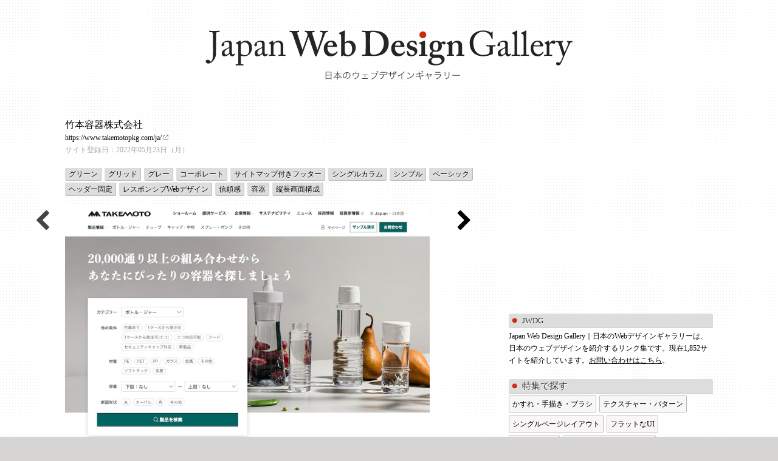

--- FILE ---
content_type: text/html; charset=UTF-8
request_url: https://japan.2-wg.com/2022/05/6137/
body_size: 27235
content:
<!DOCTYPE html>
<html>
<head>
<meta charset="UTF-8" />
<title>Japan Web Design Gallery｜日本のWebデザインギャラリー  :  竹本容器株式会社</title>
<link rel="stylesheet" href="https://japan.2-wg.com/wp-content/themes/gallery_v2/style.css" />
<link rel="alternate" type="application/rss+xml" title="RSS" href="https://japan.2-wg.com/feed/" />
<link rel="stylesheet" href="https://maxcdn.bootstrapcdn.com/font-awesome/4.6.1/css/font-awesome.min.css">
<script src='https://japan.2-wg.com/wp-content/themes/gallery_v2/jquery-1.6.2.min.js'></script>
<script src='https://japan.2-wg.com/wp-content/themes/gallery_v2/visithomepage.js'></script>
<script src='https://japan.2-wg.com/wp-content/themes/gallery_v2/backtotop.js'></script>
<!-- Google tag (gtag.js) -->
<script async src="https://www.googletagmanager.com/gtag/js?id=G-3M5C822Q5G"></script>
<script>
  window.dataLayer = window.dataLayer || [];
  function gtag(){dataLayer.push(arguments);}
  gtag('js', new Date());

  gtag('config', 'G-3M5C822Q5G');
</script>
</head>
<body class="post-template-default single single-post postid-6137 single-format-standard">
<div id="container">
<div id="page_header" class="clearfix">
<div id="page_header_inner">
<h1>
<a href="https://japan.2-wg.com">
<img src="https://japan.2-wg.com/wp-content/themes/gallery_v2/images/logo.png" alt="Japan Web Design Gallery｜日本のWebデザインギャラリー  日本のWebデザインを紹介します。" />
</a>
</h1>
</div>
</div>

<div id="content">
<div id="main">

<div class="prevnext">
<p class="prev"><a href="https://japan.2-wg.com/2022/05/6134/" rel="prev"><i class="fa fa-3x fa-chevron-left" aria-hidden="true"></i></a></p>
<p class="next"><a href="https://japan.2-wg.com/2022/05/6141/" rel="next"><i class="fa fa-3x fa-chevron-right" aria-hidden="true"></i></a></p>
</div>


<div class="post">
<h2>竹本容器株式会社</h2>
<p class="url"><a href="https://www.takemotopkg.com/ja/" target="_blank">https://www.takemotopkg.com/ja/</a>
<p class="postdate">
サイト登録日：2022年05月23日（月）</p>
<div class="category_label">
<ul class="post-categories">
	<li><a href="https://japan.2-wg.com/category/color/green/" rel="category tag">グリーン</a></li>
	<li><a href="https://japan.2-wg.com/category/special/grids-system/" rel="category tag">グリッド</a></li>
	<li><a href="https://japan.2-wg.com/category/color/gray/" rel="category tag">グレー</a></li>
	<li><a href="https://japan.2-wg.com/category/genre/corporate/" rel="category tag">コーポレート</a></li>
	<li><a href="https://japan.2-wg.com/category/special/sitemapfooter/" rel="category tag">サイトマップ付きフッター</a></li>
	<li><a href="https://japan.2-wg.com/category/special/1-column/" rel="category tag">シングルカラム</a></li>
	<li><a href="https://japan.2-wg.com/category/taste/simple/" rel="category tag">シンプル</a></li>
	<li><a href="https://japan.2-wg.com/category/taste/basic/" rel="category tag">ベーシック</a></li>
	<li><a href="https://japan.2-wg.com/category/special/header-fix/" rel="category tag">ヘッダー固定</a></li>
	<li><a href="https://japan.2-wg.com/category/special/rwd/" rel="category tag">レスポンシブWebデザイン</a></li>
	<li><a href="https://japan.2-wg.com/category/taste/confidence/" rel="category tag">信頼感</a></li>
	<li><a href="https://japan.2-wg.com/category/industry/package/" rel="category tag">容器</a></li>
	<li><a href="https://japan.2-wg.com/category/special/long/" rel="category tag">縦長画面構成</a></li></ul></div>
<div class="desc">
</div>
</div>

<p class="photo">
<a href="https://www.takemotopkg.com/ja/" target="_blank"><img width="600" src="https://japan.2-wg.com/wp-content/uploads/2022/05/2022-05-23-2.jpg" alt=""></a>
</p>



<hr class="ad-content">
<div class="ad">
<script async src="//pagead2.googlesyndication.com/pagead/js/adsbygoogle.js"></script>
<!-- article_bottom -->
<ins class="adsbygoogle"
     style="display:inline-block;width:300px;height:250px"
     data-ad-client="ca-pub-7951568120364502"
     data-ad-slot="9653147902"></ins>
<script>
(adsbygoogle = window.adsbygoogle || []).push({});
</script>
</div>
<div class="ad">
<script async src="//pagead2.googlesyndication.com/pagead/js/adsbygoogle.js"></script>
<!-- article_bottom -->
<ins class="adsbygoogle"
     style="display:inline-block;width:300px;height:250px"
     data-ad-client="ca-pub-7951568120364502"
     data-ad-slot="9653147902"></ins>
<script>
(adsbygoogle = window.adsbygoogle || []).push({});
</script>
</div>

</div>




<div id="sidebar">

  <div class="ad">
  <script async src="https://pagead2.googlesyndication.com/pagead/js/adsbygoogle.js"></script>
  <!-- サイドバー右上 -->
  <ins class="adsbygoogle"
       style="display:block"
       data-ad-client="ca-pub-7951568120364502"
       data-ad-slot="4242735832"
       data-ad-format="auto"
       data-full-width-responsive="true"></ins>
  <script>
       (adsbygoogle = window.adsbygoogle || []).push({});
  </script>
  </div>

<h2 class="about">JWDG</h2>
<p>
Japan Web Design Gallery｜日本のWebデザインギャラリーは、日本のウェブデザインを紹介するリンク集です。現在1,852サイトを紹介しています。<a href="http://japan.2-wg.com/inquiry/" class=
"inquiry">お問い合わせはこちら</a>。
</p>
<h2>特集で探す</h2>
<ul class="clearfix">
	<li class="cat-item cat-item-9"><a href="https://japan.2-wg.com/category/special/analog/">かすれ・手描き・ブラシ</a>
</li>
	<li class="cat-item cat-item-10"><a href="https://japan.2-wg.com/category/special/texture/">テクスチャー・パターン</a>
</li>
	<li class="cat-item cat-item-14"><a href="https://japan.2-wg.com/category/special/onepageonly/">シングルページレイアウト</a>
</li>
	<li class="cat-item cat-item-16"><a href="https://japan.2-wg.com/category/special/flatui/">フラットなUI</a>
</li>
	<li class="cat-item cat-item-22"><a href="https://japan.2-wg.com/category/special/bgphoto/">背景全面写真</a>
</li>
	<li class="cat-item cat-item-23"><a href="https://japan.2-wg.com/category/special/rwd/">レスポンシブWebデザイン</a>
</li>
	<li class="cat-item cat-item-52"><a href="https://japan.2-wg.com/category/special/logocenter/">ロゴがセンター</a>
</li>
	<li class="cat-item cat-item-71"><a href="https://japan.2-wg.com/category/special/megadropdown/">メガドロップダウンメニュー</a>
</li>
	<li class="cat-item cat-item-75"><a href="https://japan.2-wg.com/category/special/parallax/">パララックス</a>
</li>
	<li class="cat-item cat-item-76"><a href="https://japan.2-wg.com/category/special/sitemapfooter/">サイトマップ付きフッター</a>
</li>
	<li class="cat-item cat-item-83"><a href="https://japan.2-wg.com/category/special/tategumi/">縦組みメニュー・タイトル</a>
</li>
	<li class="cat-item cat-item-86"><a href="https://japan.2-wg.com/category/special/nationalbrand/">ナショナルブランド</a>
</li>
	<li class="cat-item cat-item-96"><a href="https://japan.2-wg.com/category/special/corporatewebsite/">オーソドックスなコーポレートサイト</a>
</li>
	<li class="cat-item cat-item-101"><a href="https://japan.2-wg.com/category/special/long/">縦長画面構成</a>
</li>
	<li class="cat-item cat-item-104"><a href="https://japan.2-wg.com/category/special/excellent/">おすすめ</a>
</li>
	<li class="cat-item cat-item-108"><a href="https://japan.2-wg.com/category/special/webfont/">Webフォント</a>
</li>
	<li class="cat-item cat-item-111"><a href="https://japan.2-wg.com/category/special/rightsidemenu/">右サイドメインメニュー</a>
</li>
	<li class="cat-item cat-item-112"><a href="https://japan.2-wg.com/category/special/header_button_menu/">ヘッダーボタン型グローバルメニュー</a>
</li>
	<li class="cat-item cat-item-121"><a href="https://japan.2-wg.com/category/special/illustration/">イラストを活用</a>
</li>
	<li class="cat-item cat-item-128"><a href="https://japan.2-wg.com/category/special/footerglobal/">フッターグローバルメニュー</a>
</li>
	<li class="cat-item cat-item-137"><a href="https://japan.2-wg.com/category/special/circle/">円形</a>
</li>
	<li class="cat-item cat-item-142"><a href="https://japan.2-wg.com/category/special/header-fix/">ヘッダー固定</a>
</li>
	<li class="cat-item cat-item-146"><a href="https://japan.2-wg.com/category/special/footer-device/">フッターに一工夫</a>
</li>
	<li class="cat-item cat-item-147"><a href="https://japan.2-wg.com/category/special/home-blog-type/">トップページがブログ型</a>
</li>
	<li class="cat-item cat-item-148"><a href="https://japan.2-wg.com/category/special/round-gothic/">丸ゴシック</a>
</li>
	<li class="cat-item cat-item-149"><a href="https://japan.2-wg.com/category/special/curve/">曲線</a>
</li>
	<li class="cat-item cat-item-150"><a href="https://japan.2-wg.com/category/special/grids-system/">グリッド</a>
</li>
	<li class="cat-item cat-item-151"><a href="https://japan.2-wg.com/category/special/cutout/">写真の切り抜き</a>
</li>
	<li class="cat-item cat-item-152"><a href="https://japan.2-wg.com/category/special/pop-font/">ポップ体</a>
</li>
	<li class="cat-item cat-item-153"><a href="https://japan.2-wg.com/category/special/balloon/">吹き出し</a>
</li>
	<li class="cat-item cat-item-154"><a href="https://japan.2-wg.com/category/special/water/">水をイメージ</a>
</li>
	<li class="cat-item cat-item-156"><a href="https://japan.2-wg.com/category/special/tree/">木</a>
</li>
	<li class="cat-item cat-item-158"><a href="https://japan.2-wg.com/category/special/mincho/">明朝</a>
</li>
	<li class="cat-item cat-item-159"><a href="https://japan.2-wg.com/category/special/square/">正方形</a>
</li>
	<li class="cat-item cat-item-160"><a href="https://japan.2-wg.com/category/special/ribbon/">リボン</a>
</li>
	<li class="cat-item cat-item-161"><a href="https://japan.2-wg.com/category/special/rough/">ざらざら</a>
</li>
	<li class="cat-item cat-item-166"><a href="https://japan.2-wg.com/category/special/blur/">ぼかしを活用</a>
</li>
	<li class="cat-item cat-item-167"><a href="https://japan.2-wg.com/category/special/mobile-first/">モバイルファースト</a>
</li>
	<li class="cat-item cat-item-168"><a href="https://japan.2-wg.com/category/special/1-column/">シングルカラム</a>
</li>
	<li class="cat-item cat-item-169"><a href="https://japan.2-wg.com/category/special/laurel/">月桂樹</a>
</li>
	<li class="cat-item cat-item-170"><a href="https://japan.2-wg.com/category/special/fixed-footer/">フッター固定</a>
</li>
	<li class="cat-item cat-item-172"><a href="https://japan.2-wg.com/category/special/animation/">アニメーション</a>
</li>
	<li class="cat-item cat-item-173"><a href="https://japan.2-wg.com/category/special/image/">映像</a>
</li>
	<li class="cat-item cat-item-175"><a href="https://japan.2-wg.com/category/special/typography/">タイポグラフィ</a>
</li>
	<li class="cat-item cat-item-176"><a href="https://japan.2-wg.com/category/special/scroll/">スクロール量に応じて画面遷移</a>
</li>
	<li class="cat-item cat-item-177"><a href="https://japan.2-wg.com/category/special/header-fixing-on-the-way/">途中からヘッダー固定</a>
</li>
	<li class="cat-item cat-item-180"><a href="https://japan.2-wg.com/category/special/sidebar-fixed/">サイドバー固定</a>
</li>
	<li class="cat-item cat-item-182"><a href="https://japan.2-wg.com/category/special/elegant-gray/">上質なグレー</a>
</li>
	<li class="cat-item cat-item-183"><a href="https://japan.2-wg.com/category/special/diagonal/">斜めを活用</a>
</li>
	<li class="cat-item cat-item-188"><a href="https://japan.2-wg.com/category/special/move/">動きをだす</a>
</li>
	<li class="cat-item cat-item-189"><a href="https://japan.2-wg.com/category/special/overlaymenu/">オーバーレイメニュー</a>
</li>
	<li class="cat-item cat-item-190"><a href="https://japan.2-wg.com/category/special/space/">余白の活用</a>
</li>
	<li class="cat-item cat-item-191"><a href="https://japan.2-wg.com/category/special/rounded-corners/">角丸</a>
</li>
	<li class="cat-item cat-item-193"><a href="https://japan.2-wg.com/category/special/sideslidemenu/">サイドスライドメニュー</a>
</li>
	<li class="cat-item cat-item-195"><a href="https://japan.2-wg.com/category/special/paper_design/">紙っぽいデザイン</a>
</li>
	<li class="cat-item cat-item-198"><a href="https://japan.2-wg.com/category/special/grid-cover/">グリッド重ね</a>
</li>
</ul>

<h2>テイストで探す</h2>
<ul class="clearfix">
	<li class="cat-item cat-item-1"><a href="https://japan.2-wg.com/category/taste/premium/">高級感</a>
</li>
	<li class="cat-item cat-item-5"><a href="https://japan.2-wg.com/category/taste/monotone/">モノトーン</a>
</li>
	<li class="cat-item cat-item-6"><a href="https://japan.2-wg.com/category/taste/friendly/">親しみやすい</a>
</li>
	<li class="cat-item cat-item-8"><a href="https://japan.2-wg.com/category/taste/confidence/">信頼感</a>
</li>
	<li class="cat-item cat-item-11"><a href="https://japan.2-wg.com/category/taste/solid/">重厚感</a>
</li>
	<li class="cat-item cat-item-12"><a href="https://japan.2-wg.com/category/taste/cute/">かわいい</a>
</li>
	<li class="cat-item cat-item-13"><a href="https://japan.2-wg.com/category/taste/modern/">モダン</a>
</li>
	<li class="cat-item cat-item-30"><a href="https://japan.2-wg.com/category/taste/minimal/">ミニマル</a>
</li>
	<li class="cat-item cat-item-37"><a href="https://japan.2-wg.com/category/taste/natural/">ナチュラル</a>
</li>
	<li class="cat-item cat-item-38"><a href="https://japan.2-wg.com/category/taste/simple/">シンプル</a>
</li>
	<li class="cat-item cat-item-39"><a href="https://japan.2-wg.com/category/taste/orthodox/">オーソドックス</a>
</li>
	<li class="cat-item cat-item-43"><a href="https://japan.2-wg.com/category/taste/refreshing/">爽やかな</a>
</li>
	<li class="cat-item cat-item-45"><a href="https://japan.2-wg.com/category/taste/slow/">ゆったり、リラックス</a>
</li>
	<li class="cat-item cat-item-47"><a href="https://japan.2-wg.com/category/taste/japan/">和</a>
</li>
	<li class="cat-item cat-item-49"><a href="https://japan.2-wg.com/category/taste/basic/">ベーシック</a>
</li>
	<li class="cat-item cat-item-50"><a href="https://japan.2-wg.com/category/taste/tradition/">伝統的な</a>
</li>
	<li class="cat-item cat-item-51"><a href="https://japan.2-wg.com/category/taste/urban/">都会的な</a>
</li>
	<li class="cat-item cat-item-53"><a href="https://japan.2-wg.com/category/taste/nostalgia/">なつかしい</a>
</li>
	<li class="cat-item cat-item-54"><a href="https://japan.2-wg.com/category/taste/naive/">素朴な</a>
</li>
	<li class="cat-item cat-item-61"><a href="https://japan.2-wg.com/category/taste/cheerful/">元気な、にぎやかな</a>
</li>
	<li class="cat-item cat-item-66"><a href="https://japan.2-wg.com/category/taste/formal/">かっちりした、フォーマル</a>
</li>
	<li class="cat-item cat-item-68"><a href="https://japan.2-wg.com/category/taste/gorgeous/">はなやかな</a>
</li>
	<li class="cat-item cat-item-73"><a href="https://japan.2-wg.com/category/taste/cool/">クール</a>
</li>
	<li class="cat-item cat-item-74"><a href="https://japan.2-wg.com/category/taste/future/">未来的</a>
</li>
	<li class="cat-item cat-item-81"><a href="https://japan.2-wg.com/category/taste/female/">女性向け</a>
</li>
	<li class="cat-item cat-item-93"><a href="https://japan.2-wg.com/category/taste/cleanliness/">清潔感</a>
</li>
	<li class="cat-item cat-item-95"><a href="https://japan.2-wg.com/category/taste/stability/">安定感</a>
</li>
	<li class="cat-item cat-item-99"><a href="https://japan.2-wg.com/category/taste/active_sporty/">アクティブ、スポーティ</a>
</li>
	<li class="cat-item cat-item-114"><a href="https://japan.2-wg.com/category/taste/openness/">開放感</a>
</li>
	<li class="cat-item cat-item-123"><a href="https://japan.2-wg.com/category/taste/silent/">静謐な</a>
</li>
	<li class="cat-item cat-item-129"><a href="https://japan.2-wg.com/category/taste/pop/">ポップ</a>
</li>
	<li class="cat-item cat-item-140"><a href="https://japan.2-wg.com/category/taste/appeal/">訴求感</a>
</li>
	<li class="cat-item cat-item-144"><a href="https://japan.2-wg.com/category/taste/delicate/">繊細な</a>
</li>
	<li class="cat-item cat-item-145"><a href="https://japan.2-wg.com/category/taste/adults/">大人な</a>
</li>
	<li class="cat-item cat-item-162"><a href="https://japan.2-wg.com/category/taste/elegant/">上品な</a>
</li>
	<li class="cat-item cat-item-174"><a href="https://japan.2-wg.com/category/taste/intelligent/">知性的な</a>
</li>
	<li class="cat-item cat-item-192"><a href="https://japan.2-wg.com/category/taste/speed/">スピード感</a>
</li>
	<li class="cat-item cat-item-199"><a href="https://japan.2-wg.com/category/taste/%e3%82%af%e3%83%a9%e3%82%b7%e3%83%83%e3%82%af/">クラシック</a>
</li>
</ul>

<h2>業界で探す</h2>
<ul class="clearfix">
	<li class="cat-item cat-item-7"><a href="https://japan.2-wg.com/category/industry/cafe/">カフェ・レストラン</a>
</li>
	<li class="cat-item cat-item-15"><a href="https://japan.2-wg.com/category/industry/museum/">美術館・博物館</a>
</li>
	<li class="cat-item cat-item-19"><a href="https://japan.2-wg.com/category/industry/temple/">寺院・教会・仏具・城</a>
</li>
	<li class="cat-item cat-item-21"><a href="https://japan.2-wg.com/category/industry/hotel/">ホテル・旅館・観光</a>
</li>
	<li class="cat-item cat-item-26"><a href="https://japan.2-wg.com/category/industry/flower/">花屋</a>
</li>
	<li class="cat-item cat-item-31"><a href="https://japan.2-wg.com/category/industry/bank/">金融・銀行・保険</a>
</li>
	<li class="cat-item cat-item-32"><a href="https://japan.2-wg.com/category/industry/fashion/">ファッション・雑貨・眼鏡</a>
</li>
	<li class="cat-item cat-item-34"><a href="https://japan.2-wg.com/category/industry/amusementpark/">遊園地・レジャー</a>
</li>
	<li class="cat-item cat-item-36"><a href="https://japan.2-wg.com/category/industry/food/">食品</a>
</li>
	<li class="cat-item cat-item-42"><a href="https://japan.2-wg.com/category/industry/makeuphaircare/">化粧品・ヘアケア製品</a>
</li>
	<li class="cat-item cat-item-55"><a href="https://japan.2-wg.com/category/industry/sweets/">パン・菓子</a>
</li>
	<li class="cat-item cat-item-56"><a href="https://japan.2-wg.com/category/industry/camera/">カメラ</a>
</li>
	<li class="cat-item cat-item-57"><a href="https://japan.2-wg.com/category/industry/transportation/">鉄道・バス・航空・運輸</a>
</li>
	<li class="cat-item cat-item-59"><a href="https://japan.2-wg.com/category/industry/education/">大学・専門学校・教育</a>
</li>
	<li class="cat-item cat-item-60"><a href="https://japan.2-wg.com/category/industry/zoo/">動物園・水族館</a>
</li>
	<li class="cat-item cat-item-62"><a href="https://japan.2-wg.com/category/industry/book_publisher/">本・出版・図書館</a>
</li>
	<li class="cat-item cat-item-64"><a href="https://japan.2-wg.com/category/industry/beautysalon/">ヘアサロン</a>
</li>
	<li class="cat-item cat-item-65"><a href="https://japan.2-wg.com/category/industry/consul/">会計・法律・コンサルタント</a>
</li>
	<li class="cat-item cat-item-69"><a href="https://japan.2-wg.com/category/industry/householdarticles/">家庭用品</a>
</li>
	<li class="cat-item cat-item-70"><a href="https://japan.2-wg.com/category/industry/householdappliance/">家電・電気</a>
</li>
	<li class="cat-item cat-item-72"><a href="https://japan.2-wg.com/category/industry/computer_it/">コンピューター・IT</a>
</li>
	<li class="cat-item cat-item-77"><a href="https://japan.2-wg.com/category/industry/stationery/">文房具</a>
</li>
	<li class="cat-item cat-item-78"><a href="https://japan.2-wg.com/category/industry/alcohol/">ビール・ワイン・お酒</a>
</li>
	<li class="cat-item cat-item-85"><a href="https://japan.2-wg.com/category/industry/convenience_supermarket/">コンビニ・スーパー・小売り</a>
</li>
	<li class="cat-item cat-item-88"><a href="https://japan.2-wg.com/category/industry/construction/">建築・インテリア</a>
</li>
	<li class="cat-item cat-item-89"><a href="https://japan.2-wg.com/category/industry/marine_agriculture/">水産・農林業</a>
</li>
	<li class="cat-item cat-item-91"><a href="https://japan.2-wg.com/category/industry/semiconductor/">半導体・電子部品</a>
</li>
	<li class="cat-item cat-item-92"><a href="https://japan.2-wg.com/category/industry/machine/">機械・工具・材料</a>
</li>
	<li class="cat-item cat-item-94"><a href="https://japan.2-wg.com/category/industry/cleaning/">クリーニング</a>
</li>
	<li class="cat-item cat-item-97"><a href="https://japan.2-wg.com/category/industry/wedding/">婚礼・葬儀</a>
</li>
	<li class="cat-item cat-item-98"><a href="https://japan.2-wg.com/category/industry/creative/">クリエイティブ・デザイン</a>
</li>
	<li class="cat-item cat-item-100"><a href="https://japan.2-wg.com/category/industry/theater/">ホール・劇場</a>
</li>
	<li class="cat-item cat-item-102"><a href="https://japan.2-wg.com/category/industry/drug/">ドラッグストア・製薬</a>
</li>
	<li class="cat-item cat-item-105"><a href="https://japan.2-wg.com/category/industry/hospital/">病院・医療</a>
</li>
	<li class="cat-item cat-item-107"><a href="https://japan.2-wg.com/category/industry/departmentstore/">デパート・ショッピング</a>
</li>
	<li class="cat-item cat-item-110"><a href="https://japan.2-wg.com/category/industry/printing/">印刷</a>
</li>
	<li class="cat-item cat-item-113"><a href="https://japan.2-wg.com/category/industry/logistics/">物流</a>
</li>
	<li class="cat-item cat-item-120"><a href="https://japan.2-wg.com/category/industry/fishing/">釣り</a>
</li>
	<li class="cat-item cat-item-122"><a href="https://japan.2-wg.com/category/industry/staffing/">人材派遣</a>
</li>
	<li class="cat-item cat-item-125"><a href="https://japan.2-wg.com/category/industry/jewelry/">ジュエリー</a>
</li>
	<li class="cat-item cat-item-126"><a href="https://japan.2-wg.com/category/industry/music/">音楽・楽器</a>
</li>
	<li class="cat-item cat-item-130"><a href="https://japan.2-wg.com/category/industry/watch/">時計</a>
</li>
	<li class="cat-item cat-item-131"><a href="https://japan.2-wg.com/category/industry/realestate/">不動産</a>
</li>
	<li class="cat-item cat-item-132"><a href="https://japan.2-wg.com/category/industry/car/">自動車</a>
</li>
	<li class="cat-item cat-item-133"><a href="https://japan.2-wg.com/category/industry/telecommunications/">通信</a>
</li>
	<li class="cat-item cat-item-134"><a href="https://japan.2-wg.com/category/industry/care/">介護</a>
</li>
	<li class="cat-item cat-item-141"><a href="https://japan.2-wg.com/category/industry/toy/">玩具</a>
</li>
	<li class="cat-item cat-item-155"><a href="https://japan.2-wg.com/category/industry/gallery/">ギャラリー</a>
</li>
	<li class="cat-item cat-item-164"><a href="https://japan.2-wg.com/category/industry/bicycle/">自転車</a>
</li>
	<li class="cat-item cat-item-165"><a href="https://japan.2-wg.com/category/industry/photoshop/">写真屋</a>
</li>
	<li class="cat-item cat-item-178"><a href="https://japan.2-wg.com/category/industry/town-planning/">まちづくり</a>
</li>
	<li class="cat-item cat-item-181"><a href="https://japan.2-wg.com/category/industry/building/">ビル</a>
</li>
	<li class="cat-item cat-item-187"><a href="https://japan.2-wg.com/category/industry/administration/">行政</a>
</li>
	<li class="cat-item cat-item-194"><a href="https://japan.2-wg.com/category/industry/commercial-building/">商業ビル</a>
</li>
	<li class="cat-item cat-item-196"><a href="https://japan.2-wg.com/category/industry/thinktank/">シンクタンク</a>
</li>
	<li class="cat-item cat-item-197"><a href="https://japan.2-wg.com/category/industry/package/">容器</a>
</li>
</ul>

<h2>色で探す</h2>
<ul class="clearfix">
	<li class="cat-item cat-item-18"><a href="https://japan.2-wg.com/category/color/red/">レッド</a>
</li>
	<li class="cat-item cat-item-20"><a href="https://japan.2-wg.com/category/color/gold/">ゴールド</a>
</li>
	<li class="cat-item cat-item-25"><a href="https://japan.2-wg.com/category/color/blue/">ブルー</a>
</li>
	<li class="cat-item cat-item-27"><a href="https://japan.2-wg.com/category/color/green/">グリーン</a>
</li>
	<li class="cat-item cat-item-29"><a href="https://japan.2-wg.com/category/color/orange/">オレンジ</a>
</li>
	<li class="cat-item cat-item-33"><a href="https://japan.2-wg.com/category/color/white/">ホワイト</a>
</li>
	<li class="cat-item cat-item-35"><a href="https://japan.2-wg.com/category/color/beige/">ベージュ</a>
</li>
	<li class="cat-item cat-item-40"><a href="https://japan.2-wg.com/category/color/yellow/">イエロー</a>
</li>
	<li class="cat-item cat-item-41"><a href="https://japan.2-wg.com/category/color/gray/">グレー</a>
</li>
	<li class="cat-item cat-item-46"><a href="https://japan.2-wg.com/category/color/black/">ブラック</a>
</li>
	<li class="cat-item cat-item-48"><a href="https://japan.2-wg.com/category/color/brown/">ブラウン</a>
</li>
	<li class="cat-item cat-item-63"><a href="https://japan.2-wg.com/category/color/purple/">パープル</a>
</li>
	<li class="cat-item cat-item-67"><a href="https://japan.2-wg.com/category/color/pink/">ピンク</a>
</li>
	<li class="cat-item cat-item-79"><a href="https://japan.2-wg.com/category/color/pastel/">パステルカラー</a>
</li>
	<li class="cat-item cat-item-103"><a href="https://japan.2-wg.com/category/color/silver/">シルバー</a>
</li>
	<li class="cat-item cat-item-106"><a href="https://japan.2-wg.com/category/color/hada/">肌色</a>
</li>
	<li class="cat-item cat-item-109"><a href="https://japan.2-wg.com/category/color/adzuki/">あずき</a>
</li>
	<li class="cat-item cat-item-127"><a href="https://japan.2-wg.com/category/color/bronze/">ブロンズ</a>
</li>
	<li class="cat-item cat-item-138"><a href="https://japan.2-wg.com/category/color/magenta/">マゼンタ</a>
</li>
	<li class="cat-item cat-item-143"><a href="https://japan.2-wg.com/category/color/beta/">ベタ塗り</a>
</li>
	<li class="cat-item cat-item-157"><a href="https://japan.2-wg.com/category/color/multicolor/">マルチカラー</a>
</li>
	<li class="cat-item cat-item-179"><a href="https://japan.2-wg.com/category/color/dark-brown/">エンジ</a>
</li>
	<li class="cat-item cat-item-200"><a href="https://japan.2-wg.com/category/color/khaki/">カーキ</a>
</li>
	<li class="cat-item cat-item-201"><a href="https://japan.2-wg.com/category/color/rose/">ローズ</a>
</li>
</ul>
</div>



</div>



<div id="pager" class="clearfix">
</div>

<div id="footer">
<p><small>Copyright &copy; Japan Web Design Gallery｜日本のWebデザインギャラリー, Powered by Japan Webdesign Gallery All Rights Reserved.</small></p>
</div>

</div>

</body>
</html>


--- FILE ---
content_type: text/html; charset=utf-8
request_url: https://www.google.com/recaptcha/api2/aframe
body_size: 266
content:
<!DOCTYPE HTML><html><head><meta http-equiv="content-type" content="text/html; charset=UTF-8"></head><body><script nonce="kBqFWv07ihsphdpze3Ansg">/** Anti-fraud and anti-abuse applications only. See google.com/recaptcha */ try{var clients={'sodar':'https://pagead2.googlesyndication.com/pagead/sodar?'};window.addEventListener("message",function(a){try{if(a.source===window.parent){var b=JSON.parse(a.data);var c=clients[b['id']];if(c){var d=document.createElement('img');d.src=c+b['params']+'&rc='+(localStorage.getItem("rc::a")?sessionStorage.getItem("rc::b"):"");window.document.body.appendChild(d);sessionStorage.setItem("rc::e",parseInt(sessionStorage.getItem("rc::e")||0)+1);localStorage.setItem("rc::h",'1769645340861');}}}catch(b){}});window.parent.postMessage("_grecaptcha_ready", "*");}catch(b){}</script></body></html>

--- FILE ---
content_type: application/javascript
request_url: https://japan.2-wg.com/wp-content/themes/gallery_v2/visithomepage.js
body_size: 265
content:
$(function(){
	
	$('#content .visithomepage').animate({ opacity: 0, duration: 0 });

	$('#content .image').hover(function(event){
	$(this).children('.visithomepage').animate({ opacity: 0.85 }, { queue: false, duration: 500 }); 
	}, function(){
	$(this).children('.visithomepage').animate({ opacity: 0 }, { queue: false, duration: 500 }); 
	});

});
